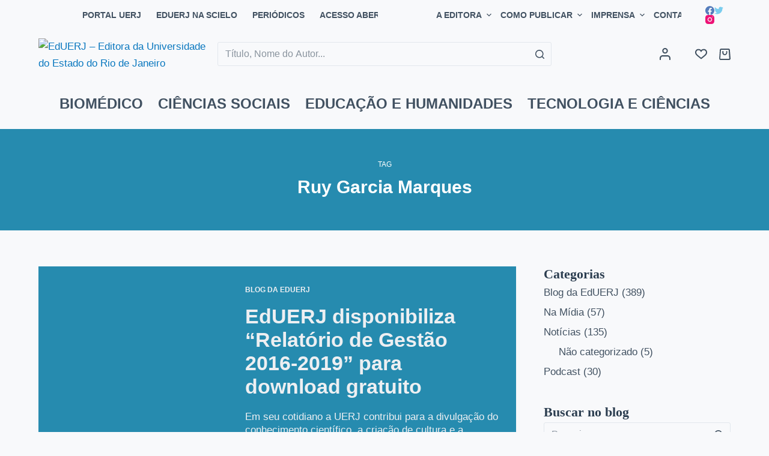

--- FILE ---
content_type: text/css
request_url: https://eduerj.com/wp-content/uploads/blocksy/css/global.css?ver=54191
body_size: 4287
content:
@font-face {font-family:'Lato';font-style:italic;font-weight:100;font-display:swap;src:url(/wp-content/uploads/blocksy/local-google-fonts/s/lato/v23/S6u-w4BMUTPHjxsIPx-mPCLC79U11vU.woff2) format('woff2');unicode-range:U+0100-024F, U+0259, U+1E00-1EFF, U+2020, U+20A0-20AB, U+20AD-20CF, U+2113, U+2C60-2C7F, U+A720-A7FF;}@font-face {font-family:'Lato';font-style:italic;font-weight:100;font-display:swap;src:url(/wp-content/uploads/blocksy/local-google-fonts/s/lato/v23/S6u-w4BMUTPHjxsIPx-oPCLC79U1.woff2) format('woff2');unicode-range:U+0000-00FF, U+0131, U+0152-0153, U+02BB-02BC, U+02C6, U+02DA, U+02DC, U+2000-206F, U+2074, U+20AC, U+2122, U+2191, U+2193, U+2212, U+2215, U+FEFF, U+FFFD;}@font-face {font-family:'Lato';font-style:italic;font-weight:300;font-display:swap;src:url(/wp-content/uploads/blocksy/local-google-fonts/s/lato/v23/S6u_w4BMUTPHjxsI9w2_FQftx9897sxZ.woff2) format('woff2');unicode-range:U+0100-024F, U+0259, U+1E00-1EFF, U+2020, U+20A0-20AB, U+20AD-20CF, U+2113, U+2C60-2C7F, U+A720-A7FF;}@font-face {font-family:'Lato';font-style:italic;font-weight:300;font-display:swap;src:url(/wp-content/uploads/blocksy/local-google-fonts/s/lato/v23/S6u_w4BMUTPHjxsI9w2_Gwftx9897g.woff2) format('woff2');unicode-range:U+0000-00FF, U+0131, U+0152-0153, U+02BB-02BC, U+02C6, U+02DA, U+02DC, U+2000-206F, U+2074, U+20AC, U+2122, U+2191, U+2193, U+2212, U+2215, U+FEFF, U+FFFD;}@font-face {font-family:'Lato';font-style:italic;font-weight:400;font-display:swap;src:url(/wp-content/uploads/blocksy/local-google-fonts/s/lato/v23/S6u8w4BMUTPHjxsAUi-qNiXg7eU0.woff2) format('woff2');unicode-range:U+0100-024F, U+0259, U+1E00-1EFF, U+2020, U+20A0-20AB, U+20AD-20CF, U+2113, U+2C60-2C7F, U+A720-A7FF;}@font-face {font-family:'Lato';font-style:italic;font-weight:400;font-display:swap;src:url(/wp-content/uploads/blocksy/local-google-fonts/s/lato/v23/S6u8w4BMUTPHjxsAXC-qNiXg7Q.woff2) format('woff2');unicode-range:U+0000-00FF, U+0131, U+0152-0153, U+02BB-02BC, U+02C6, U+02DA, U+02DC, U+2000-206F, U+2074, U+20AC, U+2122, U+2191, U+2193, U+2212, U+2215, U+FEFF, U+FFFD;}@font-face {font-family:'Lato';font-style:italic;font-weight:700;font-display:swap;src:url(/wp-content/uploads/blocksy/local-google-fonts/s/lato/v23/S6u_w4BMUTPHjxsI5wq_FQftx9897sxZ.woff2) format('woff2');unicode-range:U+0100-024F, U+0259, U+1E00-1EFF, U+2020, U+20A0-20AB, U+20AD-20CF, U+2113, U+2C60-2C7F, U+A720-A7FF;}@font-face {font-family:'Lato';font-style:italic;font-weight:700;font-display:swap;src:url(/wp-content/uploads/blocksy/local-google-fonts/s/lato/v23/S6u_w4BMUTPHjxsI5wq_Gwftx9897g.woff2) format('woff2');unicode-range:U+0000-00FF, U+0131, U+0152-0153, U+02BB-02BC, U+02C6, U+02DA, U+02DC, U+2000-206F, U+2074, U+20AC, U+2122, U+2191, U+2193, U+2212, U+2215, U+FEFF, U+FFFD;}@font-face {font-family:'Lato';font-style:italic;font-weight:900;font-display:swap;src:url(/wp-content/uploads/blocksy/local-google-fonts/s/lato/v23/S6u_w4BMUTPHjxsI3wi_FQftx9897sxZ.woff2) format('woff2');unicode-range:U+0100-024F, U+0259, U+1E00-1EFF, U+2020, U+20A0-20AB, U+20AD-20CF, U+2113, U+2C60-2C7F, U+A720-A7FF;}@font-face {font-family:'Lato';font-style:italic;font-weight:900;font-display:swap;src:url(/wp-content/uploads/blocksy/local-google-fonts/s/lato/v23/S6u_w4BMUTPHjxsI3wi_Gwftx9897g.woff2) format('woff2');unicode-range:U+0000-00FF, U+0131, U+0152-0153, U+02BB-02BC, U+02C6, U+02DA, U+02DC, U+2000-206F, U+2074, U+20AC, U+2122, U+2191, U+2193, U+2212, U+2215, U+FEFF, U+FFFD;}@font-face {font-family:'Lato';font-style:normal;font-weight:100;font-display:swap;src:url(/wp-content/uploads/blocksy/local-google-fonts/s/lato/v23/S6u8w4BMUTPHh30AUi-qNiXg7eU0.woff2) format('woff2');unicode-range:U+0100-024F, U+0259, U+1E00-1EFF, U+2020, U+20A0-20AB, U+20AD-20CF, U+2113, U+2C60-2C7F, U+A720-A7FF;}@font-face {font-family:'Lato';font-style:normal;font-weight:100;font-display:swap;src:url(/wp-content/uploads/blocksy/local-google-fonts/s/lato/v23/S6u8w4BMUTPHh30AXC-qNiXg7Q.woff2) format('woff2');unicode-range:U+0000-00FF, U+0131, U+0152-0153, U+02BB-02BC, U+02C6, U+02DA, U+02DC, U+2000-206F, U+2074, U+20AC, U+2122, U+2191, U+2193, U+2212, U+2215, U+FEFF, U+FFFD;}@font-face {font-family:'Lato';font-style:normal;font-weight:300;font-display:swap;src:url(/wp-content/uploads/blocksy/local-google-fonts/s/lato/v23/S6u9w4BMUTPHh7USSwaPGQ3q5d0N7w.woff2) format('woff2');unicode-range:U+0100-024F, U+0259, U+1E00-1EFF, U+2020, U+20A0-20AB, U+20AD-20CF, U+2113, U+2C60-2C7F, U+A720-A7FF;}@font-face {font-family:'Lato';font-style:normal;font-weight:300;font-display:swap;src:url(/wp-content/uploads/blocksy/local-google-fonts/s/lato/v23/S6u9w4BMUTPHh7USSwiPGQ3q5d0.woff2) format('woff2');unicode-range:U+0000-00FF, U+0131, U+0152-0153, U+02BB-02BC, U+02C6, U+02DA, U+02DC, U+2000-206F, U+2074, U+20AC, U+2122, U+2191, U+2193, U+2212, U+2215, U+FEFF, U+FFFD;}@font-face {font-family:'Lato';font-style:normal;font-weight:400;font-display:swap;src:url(/wp-content/uploads/blocksy/local-google-fonts/s/lato/v23/S6uyw4BMUTPHjxAwXiWtFCfQ7A.woff2) format('woff2');unicode-range:U+0100-024F, U+0259, U+1E00-1EFF, U+2020, U+20A0-20AB, U+20AD-20CF, U+2113, U+2C60-2C7F, U+A720-A7FF;}@font-face {font-family:'Lato';font-style:normal;font-weight:400;font-display:swap;src:url(/wp-content/uploads/blocksy/local-google-fonts/s/lato/v23/S6uyw4BMUTPHjx4wXiWtFCc.woff2) format('woff2');unicode-range:U+0000-00FF, U+0131, U+0152-0153, U+02BB-02BC, U+02C6, U+02DA, U+02DC, U+2000-206F, U+2074, U+20AC, U+2122, U+2191, U+2193, U+2212, U+2215, U+FEFF, U+FFFD;}@font-face {font-family:'Lato';font-style:normal;font-weight:700;font-display:swap;src:url(/wp-content/uploads/blocksy/local-google-fonts/s/lato/v23/S6u9w4BMUTPHh6UVSwaPGQ3q5d0N7w.woff2) format('woff2');unicode-range:U+0100-024F, U+0259, U+1E00-1EFF, U+2020, U+20A0-20AB, U+20AD-20CF, U+2113, U+2C60-2C7F, U+A720-A7FF;}@font-face {font-family:'Lato';font-style:normal;font-weight:700;font-display:swap;src:url(/wp-content/uploads/blocksy/local-google-fonts/s/lato/v23/S6u9w4BMUTPHh6UVSwiPGQ3q5d0.woff2) format('woff2');unicode-range:U+0000-00FF, U+0131, U+0152-0153, U+02BB-02BC, U+02C6, U+02DA, U+02DC, U+2000-206F, U+2074, U+20AC, U+2122, U+2191, U+2193, U+2212, U+2215, U+FEFF, U+FFFD;}@font-face {font-family:'Lato';font-style:normal;font-weight:900;font-display:swap;src:url(/wp-content/uploads/blocksy/local-google-fonts/s/lato/v23/S6u9w4BMUTPHh50XSwaPGQ3q5d0N7w.woff2) format('woff2');unicode-range:U+0100-024F, U+0259, U+1E00-1EFF, U+2020, U+20A0-20AB, U+20AD-20CF, U+2113, U+2C60-2C7F, U+A720-A7FF;}@font-face {font-family:'Lato';font-style:normal;font-weight:900;font-display:swap;src:url(/wp-content/uploads/blocksy/local-google-fonts/s/lato/v23/S6u9w4BMUTPHh50XSwiPGQ3q5d0.woff2) format('woff2');unicode-range:U+0000-00FF, U+0131, U+0152-0153, U+02BB-02BC, U+02C6, U+02DA, U+02DC, U+2000-206F, U+2074, U+20AC, U+2122, U+2191, U+2193, U+2212, U+2215, U+FEFF, U+FFFD;}@font-face {font-family:'Zilla Slab';font-style:italic;font-weight:300;font-display:swap;src:url(/wp-content/uploads/blocksy/local-google-fonts/s/zillaslab/v11/dFanZfeM_74wlPZtksIFaj8CVHaZV3B3X6_0f1Nk.woff2) format('woff2');unicode-range:U+0100-024F, U+0259, U+1E00-1EFF, U+2020, U+20A0-20AB, U+20AD-20CF, U+2113, U+2C60-2C7F, U+A720-A7FF;}@font-face {font-family:'Zilla Slab';font-style:italic;font-weight:300;font-display:swap;src:url(/wp-content/uploads/blocksy/local-google-fonts/s/zillaslab/v11/dFanZfeM_74wlPZtksIFaj8CVHaZWXB3X6_0fw.woff2) format('woff2');unicode-range:U+0000-00FF, U+0131, U+0152-0153, U+02BB-02BC, U+02C6, U+02DA, U+02DC, U+2000-206F, U+2074, U+20AC, U+2122, U+2191, U+2193, U+2212, U+2215, U+FEFF, U+FFFD;}@font-face {font-family:'Zilla Slab';font-style:italic;font-weight:400;font-display:swap;src:url(/wp-content/uploads/blocksy/local-google-fonts/s/zillaslab/v11/dFa4ZfeM_74wlPZtksIFaj8K8VSMdFJ6dZX9.woff2) format('woff2');unicode-range:U+0100-024F, U+0259, U+1E00-1EFF, U+2020, U+20A0-20AB, U+20AD-20CF, U+2113, U+2C60-2C7F, U+A720-A7FF;}@font-face {font-family:'Zilla Slab';font-style:italic;font-weight:400;font-display:swap;src:url(/wp-content/uploads/blocksy/local-google-fonts/s/zillaslab/v11/dFa4ZfeM_74wlPZtksIFaj8K_1SMdFJ6dQ.woff2) format('woff2');unicode-range:U+0000-00FF, U+0131, U+0152-0153, U+02BB-02BC, U+02C6, U+02DA, U+02DC, U+2000-206F, U+2074, U+20AC, U+2122, U+2191, U+2193, U+2212, U+2215, U+FEFF, U+FFFD;}@font-face {font-family:'Zilla Slab';font-style:italic;font-weight:500;font-display:swap;src:url(/wp-content/uploads/blocksy/local-google-fonts/s/zillaslab/v11/dFanZfeM_74wlPZtksIFaj8CDHeZV3B3X6_0f1Nk.woff2) format('woff2');unicode-range:U+0100-024F, U+0259, U+1E00-1EFF, U+2020, U+20A0-20AB, U+20AD-20CF, U+2113, U+2C60-2C7F, U+A720-A7FF;}@font-face {font-family:'Zilla Slab';font-style:italic;font-weight:500;font-display:swap;src:url(/wp-content/uploads/blocksy/local-google-fonts/s/zillaslab/v11/dFanZfeM_74wlPZtksIFaj8CDHeZWXB3X6_0fw.woff2) format('woff2');unicode-range:U+0000-00FF, U+0131, U+0152-0153, U+02BB-02BC, U+02C6, U+02DA, U+02DC, U+2000-206F, U+2074, U+20AC, U+2122, U+2191, U+2193, U+2212, U+2215, U+FEFF, U+FFFD;}@font-face {font-family:'Zilla Slab';font-style:italic;font-weight:600;font-display:swap;src:url(/wp-content/uploads/blocksy/local-google-fonts/s/zillaslab/v11/dFanZfeM_74wlPZtksIFaj8CIHCZV3B3X6_0f1Nk.woff2) format('woff2');unicode-range:U+0100-024F, U+0259, U+1E00-1EFF, U+2020, U+20A0-20AB, U+20AD-20CF, U+2113, U+2C60-2C7F, U+A720-A7FF;}@font-face {font-family:'Zilla Slab';font-style:italic;font-weight:600;font-display:swap;src:url(/wp-content/uploads/blocksy/local-google-fonts/s/zillaslab/v11/dFanZfeM_74wlPZtksIFaj8CIHCZWXB3X6_0fw.woff2) format('woff2');unicode-range:U+0000-00FF, U+0131, U+0152-0153, U+02BB-02BC, U+02C6, U+02DA, U+02DC, U+2000-206F, U+2074, U+20AC, U+2122, U+2191, U+2193, U+2212, U+2215, U+FEFF, U+FFFD;}@font-face {font-family:'Zilla Slab';font-style:italic;font-weight:700;font-display:swap;src:url(/wp-content/uploads/blocksy/local-google-fonts/s/zillaslab/v11/dFanZfeM_74wlPZtksIFaj8CRHGZV3B3X6_0f1Nk.woff2) format('woff2');unicode-range:U+0100-024F, U+0259, U+1E00-1EFF, U+2020, U+20A0-20AB, U+20AD-20CF, U+2113, U+2C60-2C7F, U+A720-A7FF;}@font-face {font-family:'Zilla Slab';font-style:italic;font-weight:700;font-display:swap;src:url(/wp-content/uploads/blocksy/local-google-fonts/s/zillaslab/v11/dFanZfeM_74wlPZtksIFaj8CRHGZWXB3X6_0fw.woff2) format('woff2');unicode-range:U+0000-00FF, U+0131, U+0152-0153, U+02BB-02BC, U+02C6, U+02DA, U+02DC, U+2000-206F, U+2074, U+20AC, U+2122, U+2191, U+2193, U+2212, U+2215, U+FEFF, U+FFFD;}@font-face {font-family:'Zilla Slab';font-style:normal;font-weight:300;font-display:swap;src:url(/wp-content/uploads/blocksy/local-google-fonts/s/zillaslab/v11/dFa5ZfeM_74wlPZtksIFYpEY6H2pW3pwfa3Efg.woff2) format('woff2');unicode-range:U+0100-024F, U+0259, U+1E00-1EFF, U+2020, U+20A0-20AB, U+20AD-20CF, U+2113, U+2C60-2C7F, U+A720-A7FF;}@font-face {font-family:'Zilla Slab';font-style:normal;font-weight:300;font-display:swap;src:url(/wp-content/uploads/blocksy/local-google-fonts/s/zillaslab/v11/dFa5ZfeM_74wlPZtksIFYpEY6HOpW3pwfa0.woff2) format('woff2');unicode-range:U+0000-00FF, U+0131, U+0152-0153, U+02BB-02BC, U+02C6, U+02DA, U+02DC, U+2000-206F, U+2074, U+20AC, U+2122, U+2191, U+2193, U+2212, U+2215, U+FEFF, U+FFFD;}@font-face {font-family:'Zilla Slab';font-style:normal;font-weight:400;font-display:swap;src:url(/wp-content/uploads/blocksy/local-google-fonts/s/zillaslab/v11/dFa6ZfeM_74wlPZtksIFajQ6_V6LVlBKdA.woff2) format('woff2');unicode-range:U+0100-024F, U+0259, U+1E00-1EFF, U+2020, U+20A0-20AB, U+20AD-20CF, U+2113, U+2C60-2C7F, U+A720-A7FF;}@font-face {font-family:'Zilla Slab';font-style:normal;font-weight:400;font-display:swap;src:url(/wp-content/uploads/blocksy/local-google-fonts/s/zillaslab/v11/dFa6ZfeM_74wlPZtksIFajo6_V6LVlA.woff2) format('woff2');unicode-range:U+0000-00FF, U+0131, U+0152-0153, U+02BB-02BC, U+02C6, U+02DA, U+02DC, U+2000-206F, U+2074, U+20AC, U+2122, U+2191, U+2193, U+2212, U+2215, U+FEFF, U+FFFD;}@font-face {font-family:'Zilla Slab';font-style:normal;font-weight:500;font-display:swap;src:url(/wp-content/uploads/blocksy/local-google-fonts/s/zillaslab/v11/dFa5ZfeM_74wlPZtksIFYskZ6H2pW3pwfa3Efg.woff2) format('woff2');unicode-range:U+0100-024F, U+0259, U+1E00-1EFF, U+2020, U+20A0-20AB, U+20AD-20CF, U+2113, U+2C60-2C7F, U+A720-A7FF;}@font-face {font-family:'Zilla Slab';font-style:normal;font-weight:500;font-display:swap;src:url(/wp-content/uploads/blocksy/local-google-fonts/s/zillaslab/v11/dFa5ZfeM_74wlPZtksIFYskZ6HOpW3pwfa0.woff2) format('woff2');unicode-range:U+0000-00FF, U+0131, U+0152-0153, U+02BB-02BC, U+02C6, U+02DA, U+02DC, U+2000-206F, U+2074, U+20AC, U+2122, U+2191, U+2193, U+2212, U+2215, U+FEFF, U+FFFD;}@font-face {font-family:'Zilla Slab';font-style:normal;font-weight:600;font-display:swap;src:url(/wp-content/uploads/blocksy/local-google-fonts/s/zillaslab/v11/dFa5ZfeM_74wlPZtksIFYuUe6H2pW3pwfa3Efg.woff2) format('woff2');unicode-range:U+0100-024F, U+0259, U+1E00-1EFF, U+2020, U+20A0-20AB, U+20AD-20CF, U+2113, U+2C60-2C7F, U+A720-A7FF;}@font-face {font-family:'Zilla Slab';font-style:normal;font-weight:600;font-display:swap;src:url(/wp-content/uploads/blocksy/local-google-fonts/s/zillaslab/v11/dFa5ZfeM_74wlPZtksIFYuUe6HOpW3pwfa0.woff2) format('woff2');unicode-range:U+0000-00FF, U+0131, U+0152-0153, U+02BB-02BC, U+02C6, U+02DA, U+02DC, U+2000-206F, U+2074, U+20AC, U+2122, U+2191, U+2193, U+2212, U+2215, U+FEFF, U+FFFD;}@font-face {font-family:'Zilla Slab';font-style:normal;font-weight:700;font-display:swap;src:url(/wp-content/uploads/blocksy/local-google-fonts/s/zillaslab/v11/dFa5ZfeM_74wlPZtksIFYoEf6H2pW3pwfa3Efg.woff2) format('woff2');unicode-range:U+0100-024F, U+0259, U+1E00-1EFF, U+2020, U+20A0-20AB, U+20AD-20CF, U+2113, U+2C60-2C7F, U+A720-A7FF;}@font-face {font-family:'Zilla Slab';font-style:normal;font-weight:700;font-display:swap;src:url(/wp-content/uploads/blocksy/local-google-fonts/s/zillaslab/v11/dFa5ZfeM_74wlPZtksIFYoEf6HOpW3pwfa0.woff2) format('woff2');unicode-range:U+0000-00FF, U+0131, U+0152-0153, U+02BB-02BC, U+02C6, U+02DA, U+02DC, U+2000-206F, U+2074, U+20AC, U+2122, U+2191, U+2193, U+2212, U+2215, U+FEFF, U+FFFD;} [data-header*="type-1"] .ct-header [data-row*="bottom"] {--height:85px;background-color:var(--paletteColor7);background-image:none;--borderTop:none;--borderBottom:none;--box-shadow:none;} [data-header*="type-1"] .ct-header [data-row*="bottom"] > div {--borderTop:none;--borderBottom:none;} [data-header*="type-1"] [data-id="cart"] {--icon-size:19px;--icon-color:var(--color);} [data-header*="type-1"] [data-id="cart"] .ct-label {--fontWeight:600;--textTransform:uppercase;--fontSize:12px;} [data-header*="type-1"] [data-id="cart"] .ct-cart-content {--dropdownTopOffset:15px;--color:var(--paletteColor5);--linkInitialColor:var(--paletteColor5);--linkHoverColor:var(--paletteColor8);--backgroundColor:var(--paletteColor1);} [data-header*="type-1"] [data-id="cart"] .ct-cart-content .total {--color:#ffffff;}#woo-cart-panel {--side-panel-width:500px;--box-shadow:0px 0px 70px rgba(0, 0, 0, 0.35);background-color:rgba(18, 21, 25, 0.6);}#woo-cart-panel .cart_list {--linkInitialColor:var(--headings-color);}#woo-cart-panel .ct-panel-inner {background-color:#ffffff;}#woo-cart-panel .ct-toggle-close {--icon-color:rgba(0, 0, 0, 0.5);}#woo-cart-panel .ct-toggle-close:hover {--icon-color:rgba(0, 0, 0, 0.8);} [data-header*="type-1"] .ct-header [data-id="logo"] .site-logo-container {--logo-max-height:53px;} [data-header*="type-1"] .ct-header [data-id="logo"] .site-title {--fontWeight:700;--fontSize:25px;--linkInitialColor:var(--paletteColor4);} [data-header*="type-1"] .ct-header [data-id="menu"] {--menu-items-spacing:15px;--margin:0 30px !important;} [data-header*="type-1"] .ct-header [data-id="menu"] > ul > li > a {--fontWeight:700;--textTransform:none;--fontSize:0.85em;--lineHeight:1.3;--linkInitialColor:var(--color);} [data-header*="type-1"] .ct-header [data-id="menu"][data-menu*="type-3"] > ul > li > a {--linkHoverColor:#ffffff;--linkActiveColor:#ffffff;} [data-header*="type-1"] .ct-header [data-id="menu"] .sub-menu {--linkInitialColor:var(--paletteColor7);--linkHoverColor:var(--paletteColor7);--linkActiveColor:var(--paletteColor8);--dropdown-background-color:var(--paletteColor2);--dropdown-background-hover-color:#34414c;--dropdown-items-spacing:8px;--fontFamily:'Zilla Slab', Arial, Sans-Serif;--fontWeight:600;--fontSize:15px;--dropdown-divider:none;--box-shadow:0px 10px 20px rgba(41, 51, 61, 0.1);--border-radius:2px;} [data-header*="type-1"] .ct-header [data-id="menu-secondary"] > ul > li > a {--fontWeight:700;--textTransform:none;--fontSize:0.85em;--lineHeight:1.3;--linkInitialColor:var(--color);} [data-header*="type-1"] .ct-header [data-id="menu-secondary"][data-menu*="type-3"] > ul > li > a {--linkHoverColor:#ffffff;--linkActiveColor:#ffffff;} [data-header*="type-1"] .ct-header [data-id="menu-secondary"] {--margin:0 60px !important;} [data-header*="type-1"] .ct-header [data-id="menu-secondary"] .sub-menu {--linkInitialColor:#ffffff;--dropdown-background-color:#29333C;--dropdown-background-hover-color:#34414c;--fontWeight:500;--fontSize:12px;--dropdown-divider:1px dashed rgba(255, 255, 255, 0.1);--box-shadow:0px 10px 20px rgba(41, 51, 61, 0.1);--border-radius:0px 0px 2px 2px;} [data-header*="type-1"] .ct-header [data-row*="middle"] {--height:80px;background-color:var(--paletteColor7);background-image:none;--borderTop:none;--borderBottom:none;--box-shadow:none;} [data-header*="type-1"] .ct-header [data-row*="middle"] > div {--borderTop:none;--borderBottom:none;} [data-header*="type-1"] #offcanvas .ct-panel-inner {background-color:rgba(18, 21, 25, 0.98);} [data-header*="type-1"] #offcanvas {--side-panel-width:500px;} [data-header*="type-1"] [data-behaviour*="side"] {--box-shadow:0px 0px 70px rgba(0, 0, 0, 0.35);} [data-header*="type-1"] [data-id="search"] .ct-label {--fontWeight:600;--textTransform:uppercase;--fontSize:12px;} [data-header*="type-1"] #search-modal .ct-search-results a {--fontWeight:500;--fontSize:14px;--lineHeight:1.4;} [data-header*="type-1"] #search-modal {--linkInitialColor:#ffffff;--form-text-initial-color:#ffffff;--form-text-focus-color:#ffffff;background-color:rgba(18, 21, 25, 0.98);} [data-header*="type-1"] [data-id="socials"].ct-header-socials {--icon-size:15px;--spacing:10px;} [data-header*="type-1"] [data-id="socials"].ct-header-socials .ct-label {--fontWeight:600;--textTransform:uppercase;--fontSize:12px;--visibility:none;} [data-header*="type-1"] [data-id="socials"].ct-header-socials [data-color="custom"] {--background-color:rgba(218, 222, 228, 0.3);--background-hover-color:var(--paletteColor1);} [data-header*="type-1"] .ct-header [data-row*="top"] {--height:50px;background-color:var(--paletteColor7);background-image:none;--borderTop:none;--borderBottom:none;--box-shadow:none;} [data-header*="type-1"] .ct-header [data-row*="top"] > div {--borderTop:none;--borderBottom:none;} [data-header*="type-1"] [data-id="trigger"] {--icon-size:18px;} [data-header*="type-1"] [data-id="trigger"] .ct-label {--fontWeight:600;--textTransform:uppercase;--fontSize:12px;} [data-header*="type-1"] .ct-header [data-id="menu-tertiary"] > ul > li > a {--fontFamily:'Zilla Slab', Arial, Sans-Serif;--fontWeight:700;--textTransform:none;--fontSize:1.4em;--lineHeight:1.115;--linkInitialColor:var(--color);} [data-header*="type-1"] .ct-header [data-id="menu-tertiary"][data-menu*="type-3"] > ul > li > a {--linkHoverColor:#ffffff;--linkActiveColor:#ffffff;} [data-header*="type-1"] .ct-header [data-id="menu-tertiary"] .sub-menu {--linkInitialColor:var(--paletteColor6);--linkHoverColor:var(--paletteColor6);--linkActiveColor:var(--paletteColor8);--dropdown-background-color:var(--paletteColor2);--dropdown-background-hover-color:#34414c;--dropdown-top-offset:-16px;--dropdown-horizontal-offset:1px;--dropdown-width:200px;--dropdown-items-spacing:10px;--fontFamily:'Zilla Slab', Arial, Sans-Serif;--fontWeight:600;--fontSize:1em;--lineHeight:1.2;--dropdown-divider:1px dashed rgba(255, 255, 255, 0.1);--box-shadow:0px 10px 13px rgba(41, 51, 61, 0.1);--border-radius:2px;} [data-header*="type-1"] .ct-header [data-id="search-input"] .ct-search-results {--fontWeight:500;--fontSize:14px;--lineHeight:1.4;--linkInitialColor:var(--color);--search-dropdown-background:#ffffff;--items-divider:1px dashed rgba(0, 0, 0, 0.05);--search-dropdown-box-shadow:0px 50px 70px rgba(210, 213, 218, 0.4);} [data-header*="type-1"] [data-id="wish-list"] {--icon-size:20px;} [data-header*="type-1"] .ct-header-wishlist .ct-label {--fontWeight:600;--textTransform:uppercase;--fontSize:12px;} [data-header*="type-1"] [data-id="account"][data-state="out"] {--icon-size:20px;} [data-header*="type-1"] #account-modal .ct-account-form {background-color:#ffffff;--box-shadow:0px 0px 70px rgba(0, 0, 0, 0.35);} [data-header*="type-1"] #account-modal {background-color:rgba(18, 21, 25, 0.6);} [data-header*="type-1"] [data-id="account"] {--margin:30px !important;} [data-header*="type-1"] [data-id="account"] .ct-label {--fontWeight:600;--textTransform:uppercase;--fontSize:12px;} [data-header*="type-1"] {--header-height:215px;} [data-footer*="type-1"] .ct-footer [data-row*="bottom"] > div {--container-spacing:20px;--widgets-gap:20px;--border:none;--border-top:1px solid var(--paletteColor8);--border-bottom:none;--grid-template-columns:repeat(2, 1fr);} [data-footer*="type-1"] .ct-footer [data-row*="bottom"] .widget-title {--fontSize:16px;} [data-footer*="type-1"] .ct-footer [data-row*="bottom"] {--border-top:none;--border-bottom:none;background-color:var(--paletteColor1);} [data-footer*="type-1"] [data-id="copyright"] {--fontWeight:400;--fontSize:15px;--lineHeight:1.3;--color:var(--paletteColor7);--linkInitialColor:var(--paletteColor7);--linkHoverColor:var(--paletteColor8);} [data-footer*="type-1"] [data-column="copyright"] {--horizontal-alignment:right;--vertical-alignment:center;} [data-footer*="type-1"] [data-id="socials"].ct-footer-socials .ct-label {--fontWeight:600;--textTransform:uppercase;--fontSize:12px;--visibility:none;} [data-footer*="type-1"] [data-id="socials"].ct-footer-socials [data-color="custom"] {--icon-color:var(--paletteColor7);--icon-hover-color:var(--paletteColor8);--background-color:rgba(218, 222, 228, 0.3);--background-hover-color:var(--paletteColor1);} [data-footer*="type-1"] .ct-footer [data-row*="top"] > div {--container-spacing:40px;--columns-gap:20px;--widgets-gap:20px;--border:none;--border-top:none;--border-bottom:none;--grid-template-columns:repeat(3, 1fr);} [data-footer*="type-1"] .ct-footer [data-row*="top"] .widget-title {--fontFamily:'Zilla Slab', Arial, Sans-Serif;--fontWeight:600;--fontSize:16px;--heading-color:var(--paletteColor8);} [data-footer*="type-1"] .ct-footer [data-row*="top"] .ct-widget {--color:var(--paletteColor7);--linkInitialColor:var(--paletteColor7);--linkHoverColor:var(--paletteColor8);} [data-footer*="type-1"] .ct-footer [data-row*="top"] {--border-top:none;--border-bottom:none;background-color:var(--paletteColor1);} [data-footer*="type-1"] .ct-footer [data-column="widget-area-2"] .ct-widget {--color:var(--paletteColor7);--linkInitialColor:var(--paletteColor7);--linkHoverColor:var(--paletteColor8);} [data-footer*="type-1"][data-footer*="reveal"] .site-main {--footer-box-shadow:0px 30px 50px rgba(0, 0, 0, 0.1);} [data-footer*="type-1"] footer.ct-footer {background-color:var(--paletteColor6);}:root {--fontFamily:Lato, Arial, Sans-Serif;--fontWeight:400;--textTransform:none;--textDecoration:none;--fontSize:17px;--lineHeight:1.65;--letterSpacing:0em;--buttonFontFamily:'Zilla Slab', Arial, Sans-Serif;--buttonFontWeight:600;--buttonFontSize:15px;--has-classic-forms:var(--true);--has-modern-forms:var(--false);--form-field-border-initial-color:var(--border-color);--form-field-border-focus-color:var(--paletteColor1);--form-selection-control-initial-color:var(--border-color);--form-selection-control-accent-color:var(--paletteColor1);--paletteColor1:#0a78bf;--paletteColor2:#268baf;--paletteColor3:#415161;--paletteColor4:#2c3e50;--paletteColor5:#E2E7ED;--paletteColor6:#edeff2;--paletteColor7:#f8f9fb;--paletteColor8:#ffffff;--color:#415161;--linkInitialColor:var(--paletteColor1);--linkHoverColor:var(--paletteColor2);--selectionTextColor:#ffffff;--selectionBackgroundColor:var(--paletteColor1);--border-color:var(--paletteColor5);--headings-color:var(--paletteColor4);--content-spacing:1.5em;--buttonMinHeight:40px;--buttonShadow:none;--buttonTransform:none;--buttonTextInitialColor:#ffffff;--buttonTextHoverColor:#ffffff;--buttonInitialColor:var(--paletteColor1);--buttonHoverColor:var(--paletteColor2);--button-border:none;--buttonBorderRadius:3px;--button-padding:5px 20px;--normal-container-max-width:1600px;--content-vertical-spacing:60px;--narrow-container-max-width:750px;--wide-offset:130px;}h1 {--fontFamily:'Zilla Slab', Arial, Sans-Serif;--fontWeight:700;--fontSize:40px;--lineHeight:1.5;}h2 {--fontFamily:'Zilla Slab', Arial, Sans-Serif;--fontWeight:700;--fontSize:38px;--lineHeight:1.2;}h3 {--fontFamily:'Zilla Slab', Arial, Sans-Serif;--fontWeight:600;--fontSize:26px;--lineHeight:1.3;}h4 {--fontFamily:'Zilla Slab', Arial, Sans-Serif;--fontWeight:600;--fontSize:25px;--lineHeight:1.15;}h5 {--fontFamily:'Zilla Slab', Arial, Sans-Serif;--fontWeight:600;--fontSize:20px;--lineHeight:1.5;}h6 {--fontFamily:'Zilla Slab', Arial, Sans-Serif;--fontWeight:600;--fontSize:16px;--lineHeight:1.5;}.wp-block-quote.is-style-large p, .wp-block-pullquote p, .ct-quote-widget blockquote {--fontFamily:Lato, Arial, Sans-Serif;--fontWeight:700;--fontSize:25px;}code, kbd, samp, pre {--fontFamily:monospace;--fontWeight:400;--fontSize:16px;}.ct-sidebar .widget-title {--fontSize:18px;}.ct-breadcrumbs {--fontWeight:600;--textTransform:uppercase;--fontSize:12px;}body {background-color:var(--paletteColor7);} [data-prefix="single_blog_post"] .entry-header .page-title {--fontSize:3em;--heading-color:var(--paletteColor8);} [data-prefix="single_blog_post"] .entry-header .entry-meta {--fontWeight:600;--textTransform:capitalize;--fontSize:17px;--lineHeight:1.3;--color:var(--paletteColor5);--linkHoverColor:var(--paletteColor8);} [data-prefix="single_blog_post"] .hero-section[data-type="type-2"] {--min-height:250px;background-color:var(--paletteColor2);background-image:none;--container-padding:50px 0;} [data-prefix="blog"] .entry-header .page-title {--fontSize:6em;--heading-color:var(--paletteColor8);} [data-prefix="blog"] .entry-header .entry-meta {--fontWeight:600;--textTransform:uppercase;--fontSize:12px;--lineHeight:1.3;} [data-prefix="blog"] .hero-section[data-type="type-2"] {--min-height:260px;background-color:var(--paletteColor2);background-image:none;--container-padding:50px 0;} [data-prefix="categories"] .entry-header .page-title {--fontSize:30px;--heading-color:var(--paletteColor8);} [data-prefix="categories"] .entry-header .entry-meta {--fontWeight:600;--textTransform:uppercase;--fontSize:12px;--lineHeight:1.3;} [data-prefix="categories"] .hero-section[data-type="type-2"] {--min-height:150px;background-color:var(--paletteColor2);background-image:none;--container-padding:50px 0;} [data-prefix="search"] .entry-header .page-title {--fontSize:30px;} [data-prefix="search"] .entry-header .entry-meta {--fontWeight:600;--textTransform:uppercase;--fontSize:12px;--lineHeight:1.3;} [data-prefix="author"] .entry-header .page-title {--fontSize:30px;} [data-prefix="author"] .entry-header .entry-meta {--fontWeight:600;--textTransform:uppercase;--fontSize:12px;--lineHeight:1.3;} [data-prefix="author"] .hero-section[data-type="type-2"] {background-color:var(--paletteColor6);background-image:none;--container-padding:50px 0;} [data-prefix="single_page"] .entry-header .page-title {--fontSize:2em;--heading-color:var(--paletteColor8);} [data-prefix="single_page"] .entry-header .entry-meta {--fontWeight:600;--textTransform:uppercase;--fontSize:12px;--lineHeight:1.3;} [data-prefix="single_page"] .hero-section[data-type="type-2"] {--min-height:150px;background-color:var(--paletteColor2);background-image:none;--container-padding:50px 0;} [data-prefix="woo_categories"] .entry-header .page-title {--fontSize:3em;--heading-color:var(--paletteColor8);} [data-prefix="woo_categories"] .entry-header .entry-meta {--fontWeight:600;--textTransform:uppercase;--fontSize:12px;--lineHeight:1.3;} [data-prefix="woo_categories"] .entry-header .page-description {--color:var(--paletteColor8);} [data-prefix="woo_categories"] .entry-header .ct-breadcrumbs {--color:var(--paletteColor6);--linkInitialColor:var(--paletteColor8);--linkHoverColor:var(--paletteColor8);} [data-prefix="woo_categories"] .hero-section[data-type="type-2"] {--alignment:center;--min-height:250px;background-color:var(--paletteColor1);background-image:none;--container-padding:50px 0;} [data-prefix="periodico_single"] .entry-header .page-title {--fontSize:30px;} [data-prefix="periodico_single"] .entry-header .entry-meta {--fontWeight:600;--textTransform:uppercase;--fontSize:12px;--lineHeight:1.3;} [data-prefix="periodico_archive"] .entry-header .page-title {--fontSize:30px;} [data-prefix="periodico_archive"] .entry-header .entry-meta {--fontWeight:600;--textTransform:uppercase;--fontSize:12px;--lineHeight:1.3;} [data-prefix="blog"] .entries {--grid-template-columns:repeat(4, minmax(0, 1fr));} [data-prefix="blog"] .entry-card .entry-title {--fontSize:2em;--lineHeight:1.15;--heading-color:var(--paletteColor6);--linkHoverColor:var(--paletteColor8);} [data-prefix="blog"] .entry-excerpt {--lineHeight:1.3;--color:var(--paletteColor6);} [data-prefix="blog"] .entry-card .entry-meta {--fontWeight:600;--textTransform:uppercase;--fontSize:12px;--color:var(--paletteColor6);--linkHoverColor:var(--paletteColor8);} [data-prefix="blog"] .entry-card {--card-inner-spacing:30px;background-color:var(--paletteColor2);--box-shadow:0px 12px 18px -6px rgba(34, 56, 101, 0.04);} [data-prefix="categories"] .entry-card .entry-title {--fontSize:2em;--lineHeight:1.15;--heading-color:var(--paletteColor6);--linkHoverColor:var(--paletteColor8);} [data-prefix="categories"] .entry-excerpt {--lineHeight:1.3;--color:var(--paletteColor6);} [data-prefix="categories"] .entry-card .entry-meta {--fontWeight:600;--textTransform:uppercase;--fontSize:12px;--color:var(--paletteColor6);--linkHoverColor:var(--paletteColor8);} [data-prefix="categories"] .entry-card {background-color:var(--paletteColor2);--box-shadow:0px 12px 18px -6px rgba(34, 56, 101, 0.04);} [data-prefix="author"] .entries {--grid-template-columns:repeat(3, minmax(0, 1fr));} [data-prefix="author"] .entry-card .entry-title {--fontSize:20px;--lineHeight:1.3;} [data-prefix="author"] .entry-card .entry-meta {--fontWeight:600;--textTransform:uppercase;--fontSize:12px;} [data-prefix="author"] .entry-card {background-color:var(--paletteColor8);--box-shadow:0px 12px 18px -6px rgba(34, 56, 101, 0.04);} [data-prefix="search"] .entries {--grid-template-columns:repeat(4, minmax(0, 1fr));} [data-prefix="search"] .entry-card .entry-title {--fontSize:20px;--lineHeight:1.3;} [data-prefix="search"] .entry-card .entry-meta {--fontWeight:600;--textTransform:uppercase;--fontSize:12px;} [data-prefix="search"] .entry-card {background-color:var(--paletteColor8);--box-shadow:0px 12px 18px -6px rgba(34, 56, 101, 0.04);} [data-prefix="periodico_archive"] .entries {--grid-template-columns:repeat(3, minmax(0, 1fr));} [data-prefix="periodico_archive"] .entry-card .entry-title {--fontSize:20px;--lineHeight:1.3;} [data-prefix="periodico_archive"] .entry-card .entry-meta {--fontWeight:600;--textTransform:uppercase;--fontSize:12px;} [data-prefix="periodico_archive"] .entry-card {background-color:var(--paletteColor8);--box-shadow:0px 12px 18px -6px rgba(34, 56, 101, 0.04);} [data-products="type-1"] .product {--horizontal-alignment:flex-start;--text-horizontal-alignment:left;} [data-products] .woocommerce-loop-product__title, [data-products] .woocommerce-loop-category__title {--fontWeight:600;--fontSize:1.4em;--lineHeight:1;}.quantity[data-type="type-2"] {--quantity-arrows-initial-color:var(--color);}.out-of-stock-badge {--badge-text-color:#ffffff;--badge-background-color:#24292E;} [data-products] .entry-meta a {--linkInitialColor:var(--color);} [data-products="type-2"] {--box-shadow:0px 12px 18px -6px rgba(34, 56, 101, 0.03);} [data-products] .product {--borderRadius:3px;}.product-entry-wrapper {--product-gallery-width:30%;}.entry-summary .entry-title {--textTransform:none;--fontSize:2.4em;--lineHeight:1.2;}.product-entry-wrapper .price {--fontFamily:Lato, Arial, Sans-Serif;--fontWeight:400;--fontSize:2em;--color:var(--paletteColor4);}.demo_store {--color:#ffffff;--backgroundColor:var(--paletteColor1);}.woocommerce-message {--color:var(--paletteColor1);--background-color:#F0F1F3;}.woocommerce-info, .woocommerce-thankyou-order-received {--background-color:#F0F1F3;}.woocommerce-error {--color:#ffffff;--linkHoverColor:#ffffff;--background-color:rgba(218, 0, 28, 0.7);--buttonTextInitialColor:#ffffff;--buttonTextHoverColor:#ffffff;--buttonInitialColor:#b92c3e;--buttonHoverColor:#9c2131;}.entry-summary .quantity[data-type="type-2"] {--quantity-arrows-initial-color:var(--color);}.woocommerce-tabs .tabs {--fontWeight:600;--textTransform:uppercase;--fontSize:12px;--linkInitialColor:var(--color);}.woocommerce-tabs[data-type] .tabs {--tab-background:var(--paletteColor1);}form textarea {--form-field-height:170px;}.ct-sidebar {--linkInitialColor:var(--color);}.ct-back-to-top .ct-icon {--icon-size:24px;}.ct-back-to-top {--icon-color:var(--paletteColor6);--icon-hover-color:#ffffff;--top-button-background-color:var(--paletteColor1);--top-button-background-hover-color:var(--paletteColor1);} [data-prefix="single_blog_post"] .ct-share-box[data-type="type-1"] {--border:1px solid var(--border-color);} [data-prefix="single_blog_post"] .post-navigation {--linkInitialColor:var(--color);} [data-prefix="single_blog_post"] .ct-related-posts-container {background-color:var(--paletteColor6);} [data-prefix="single_blog_post"] .ct-related-posts {--grid-template-columns:repeat(4, 1fr);} [data-prefix="periodico_single"] [class*="ct-container"] > article[class*="post"] {--has-boxed:var(--false);--has-wide:var(--true);} [data-prefix="single_blog_post"] [class*="ct-container"] > article[class*="post"] {--has-boxed:var(--false);--has-wide:var(--true);} [data-prefix="single_page"] [class*="ct-container"] > article[class*="post"] {--has-boxed:var(--false);--has-wide:var(--true);} [data-prefix="product"] [class*="ct-container"] > article[class*="post"] {--has-boxed:var(--false);--has-wide:var(--true);}nav > ul > .menu-item-39298[class*="ct-mega-menu"] .ct-column-heading {--fontWeight:700;--fontSize:15px;}nav > ul > .menu-item-39291[class*="ct-mega-menu"] .ct-column-heading {--fontWeight:700;--fontSize:15px;}nav > ul > .menu-item-39286[class*="ct-mega-menu"] .ct-column-heading {--fontWeight:700;--fontSize:15px;}nav > ul > .menu-item-39285[class*="ct-mega-menu"] .ct-column-heading {--fontWeight:700;--fontSize:15px;}nav > ul > .menu-item-39284[class*="ct-mega-menu"] .ct-column-heading {--fontWeight:700;--fontSize:15px;}nav > ul > .menu-item-39283[class*="ct-mega-menu"] .ct-column-heading {--fontWeight:700;--fontSize:15px;}nav > ul > .menu-item-34453[class*="ct-mega-menu"] .ct-column-heading {--fontWeight:700;--fontSize:15px;}nav > ul > .menu-item-34452[class*="ct-mega-menu"] .ct-column-heading {--fontWeight:700;--fontSize:15px;}nav > ul > .menu-item-29178[class*="ct-mega-menu"] .ct-column-heading {--fontWeight:700;--fontSize:15px;}nav > ul > .menu-item-29177[class*="ct-mega-menu"] .ct-column-heading {--fontWeight:700;--fontSize:15px;}nav > ul > .menu-item-29176[class*="ct-mega-menu"] .ct-column-heading {--fontWeight:700;--fontSize:15px;}nav > ul > .menu-item-29171[class*="ct-mega-menu"] .ct-column-heading {--fontWeight:700;--fontSize:15px;}nav > ul > .menu-item-34459[class*="ct-mega-menu"] .ct-column-heading {--fontWeight:700;--fontSize:15px;}nav > ul > .menu-item-34458[class*="ct-mega-menu"] .ct-column-heading {--fontWeight:700;--fontSize:15px;}nav > ul > .menu-item-29743[class*="ct-mega-menu"] .ct-column-heading {--fontWeight:700;--fontSize:15px;}nav > ul > .menu-item-29108[class*="ct-mega-menu"] .ct-column-heading {--fontWeight:700;--fontSize:15px;}nav > ul > .menu-item-29107[class*="ct-mega-menu"] .ct-column-heading {--fontWeight:700;--fontSize:15px;}nav > ul > .menu-item-28813[class*="ct-mega-menu"] .ct-column-heading {--fontWeight:700;--fontSize:15px;}nav > ul > .menu-item-25376[class*="ct-mega-menu"] .ct-column-heading {--fontWeight:700;--fontSize:15px;}nav > ul > .menu-item-25375[class*="ct-mega-menu"] .ct-column-heading {--fontWeight:700;--fontSize:15px;}nav > ul > .menu-item-25374[class*="ct-mega-menu"] .ct-column-heading {--fontWeight:700;--fontSize:15px;}nav > ul > .menu-item-25372[class*="ct-mega-menu"] .ct-column-heading {--fontWeight:700;--fontSize:15px;}nav > ul > .menu-item-25368[class*="ct-mega-menu"] .ct-column-heading {--fontWeight:700;--fontSize:15px;}nav > ul > .menu-item-25373[class*="ct-mega-menu"] .ct-column-heading {--fontWeight:700;--fontSize:15px;}nav > ul > .menu-item-25370[class*="ct-mega-menu"] .ct-column-heading {--fontWeight:700;--fontSize:15px;}nav > ul > .menu-item-25367[class*="ct-mega-menu"] .ct-column-heading {--fontWeight:700;--fontSize:15px;}nav > ul > .menu-item-25366[class*="ct-mega-menu"] .ct-column-heading {--fontWeight:700;--fontSize:15px;}nav > ul > .menu-item-25328[class*="ct-mega-menu"] .ct-column-heading {--fontWeight:700;--fontSize:15px;}nav > ul > .menu-item-25327[class*="ct-mega-menu"] .ct-column-heading {--fontWeight:700;--fontSize:15px;}nav > ul > .menu-item-15450[class*="ct-mega-menu"] .ct-column-heading {--fontWeight:700;--fontSize:15px;}nav > ul > .menu-item-15449[class*="ct-mega-menu"] .ct-column-heading {--fontWeight:700;--fontSize:15px;}nav > ul > .menu-item-15448[class*="ct-mega-menu"] .ct-column-heading {--fontWeight:700;--fontSize:15px;}nav > ul > .menu-item-15447[class*="ct-mega-menu"] .ct-column-heading {--fontWeight:700;--fontSize:15px;}nav > ul > .menu-item-27007[class*="ct-mega-menu"] .ct-column-heading {--fontWeight:700;--fontSize:15px;}nav > ul > .menu-item-26861[class*="ct-mega-menu"] .ct-column-heading {--fontWeight:700;--fontSize:15px;}nav > ul > .menu-item-25380[class*="ct-mega-menu"] .ct-column-heading {--fontWeight:700;--fontSize:15px;}nav > ul > .menu-item-25377[class*="ct-mega-menu"] .ct-column-heading {--fontWeight:700;--fontSize:15px;}nav > ul > .menu-item-25379[class*="ct-mega-menu"] .ct-column-heading {--fontWeight:700;--fontSize:15px;}nav > ul > .menu-item-25378[class*="ct-mega-menu"] .ct-column-heading {--fontWeight:700;--fontSize:15px;}nav > ul > .menu-item-25371[class*="ct-mega-menu"] .ct-column-heading {--fontWeight:700;--fontSize:15px;}nav > ul > .menu-item-25326[class*="ct-mega-menu"] .ct-column-heading {--fontWeight:700;--fontSize:15px;}nav > ul > .menu-item-23557[class*="ct-mega-menu"] .ct-column-heading {--fontWeight:700;--fontSize:15px;}nav > ul > .menu-item-23556[class*="ct-mega-menu"] .ct-column-heading {--fontWeight:700;--fontSize:15px;}nav > ul > .menu-item-23555[class*="ct-mega-menu"] .ct-column-heading {--fontWeight:700;--fontSize:15px;}nav > ul > .menu-item-22259[class*="ct-mega-menu"] .ct-column-heading {--fontWeight:700;--fontSize:15px;}nav > ul > .menu-item-21332[class*="ct-mega-menu"] .ct-column-heading {--fontWeight:700;--fontSize:15px;}nav > ul > .menu-item-18257[class*="ct-mega-menu"] .ct-column-heading {--fontWeight:700;--fontSize:15px;}nav > ul > .menu-item-16676[class*="ct-mega-menu"] .ct-column-heading {--fontWeight:700;--fontSize:15px;}nav > ul > .menu-item-16340[class*="ct-mega-menu"] .ct-column-heading {--fontWeight:700;--fontSize:15px;}nav > ul > .menu-item-15872[class*="ct-mega-menu"] .ct-column-heading {--fontWeight:700;--fontSize:15px;}nav > ul > .menu-item-15868[class*="ct-mega-menu"] .ct-column-heading {--fontWeight:700;--fontSize:15px;}nav > ul > .menu-item-15452[class*="ct-mega-menu"] .ct-column-heading {--fontWeight:700;--fontSize:15px;}nav > ul > .menu-item-15451[class*="ct-mega-menu"] .ct-column-heading {--fontWeight:700;--fontSize:15px;}nav > ul > .menu-item-14759[class*="ct-mega-menu"] .ct-column-heading {--fontWeight:700;--fontSize:15px;}nav > ul > .menu-item-14258[class*="ct-mega-menu"] .ct-column-heading {--fontWeight:700;--fontSize:15px;}nav > ul > .menu-item-13225[class*="ct-mega-menu"] .ct-column-heading {--fontWeight:700;--fontSize:15px;}nav > ul > .menu-item-12765[class*="ct-mega-menu"] .ct-column-heading {--fontWeight:700;--fontSize:15px;}nav > ul > .menu-item-12764[class*="ct-mega-menu"] .ct-column-heading {--fontWeight:700;--fontSize:15px;}nav > ul > .menu-item-12763[class*="ct-mega-menu"] .ct-column-heading {--fontWeight:700;--fontSize:15px;}nav > ul > .menu-item-12762[class*="ct-mega-menu"] .ct-column-heading {--fontWeight:700;--fontSize:15px;}nav > ul > .menu-item-12742[class*="ct-mega-menu"] .ct-column-heading {--fontWeight:700;--fontSize:15px;}nav > ul > .menu-item-12151[class*="ct-mega-menu"] .ct-column-heading {--fontWeight:700;--fontSize:15px;}nav > ul > .menu-item-11624[class*="ct-mega-menu"] .ct-column-heading {--fontWeight:700;--fontSize:15px;}nav > ul > .menu-item-9057[class*="ct-mega-menu"] .ct-column-heading {--fontWeight:700;--fontSize:15px;}nav > ul > .menu-item-9052[class*="ct-mega-menu"] .ct-column-heading {--fontWeight:700;--fontSize:15px;}nav > ul > .menu-item-8890[class*="ct-mega-menu"] .ct-column-heading {--fontWeight:700;--fontSize:15px;}nav > ul > .menu-item-8811[class*="ct-mega-menu"] .ct-column-heading {--fontWeight:700;--fontSize:15px;}nav > ul > .menu-item-8808[class*="ct-mega-menu"] .ct-column-heading {--fontWeight:700;--fontSize:15px;}nav > ul > .menu-item-8807[class*="ct-mega-menu"] .ct-column-heading {--fontWeight:700;--fontSize:15px;}nav > ul > .menu-item-8756[class*="ct-mega-menu"] .ct-column-heading {--fontWeight:700;--fontSize:15px;}nav > ul > .menu-item-8704[class*="ct-mega-menu"] .ct-column-heading {--fontWeight:700;--fontSize:15px;}nav > ul > .menu-item-8649[class*="ct-mega-menu"] .ct-column-heading {--fontWeight:700;--fontSize:15px;}nav > ul > .menu-item-8439[class*="ct-mega-menu"] .ct-column-heading {--fontWeight:700;--fontSize:15px;}nav > ul > .menu-item-8423[class*="ct-mega-menu"] .ct-column-heading {--fontWeight:700;--fontSize:15px;}nav > ul > .menu-item-8412[class*="ct-mega-menu"] .ct-column-heading {--fontWeight:700;--fontSize:15px;}nav > ul > .menu-item-8300[class*="ct-mega-menu"] .ct-column-heading {--fontWeight:700;--fontSize:15px;}nav > ul > .menu-item-8015[class*="ct-mega-menu"] .ct-column-heading {--fontWeight:700;--fontSize:15px;}nav > ul > .menu-item-7798[class*="ct-mega-menu"] .ct-column-heading {--fontWeight:700;--fontSize:15px;}.single-product #main-container {--floating-cart-spacer:0px;}.ct-floating-bar {background-color:#ffffff;--box-shadow:0px 10px 20px rgba(44,62,80,0.15);}#woo-filters-panel {--side-panel-width:500px;background-color:rgba(18, 21, 25, 0.6);--box-shadow:0px 0px 70px rgba(0, 0, 0, 0.35);}#woo-filters-panel .ct-sidebar > * {--color:var(--paletteColor1);}#woo-filters-panel .ct-sidebar {--linkInitialColor:var(--color);}#woo-filters-panel .ct-panel-inner {background-color:#ffffff;}#woo-filters-panel .ct-toggle-close {--icon-color:rgba(0, 0, 0, 0.5);}#woo-filters-panel .ct-toggle-close:hover {--icon-color:rgba(0, 0, 0, 0.8);} [data-prefix="product"] .ct-share-box {--icon-size:20px;--icon-color:var(--paletteColor1);--icon-hover-color:var(--paletteColor1);}.cookie-notification {--color:var(--paletteColor5);--colorHover:var(--paletteColor8);--backgroundColor:var(--paletteColor4);--maxWidth:400px;}.cookie-notification .ct-cookies-accept-button {--buttonHoverColor:var(--paletteColor1);}.cookie-notification .ct-cookies-decline-button {--buttonTextInitialColor:var(--paletteColor8);--buttonTextHoverColor:var(--paletteColor8);--buttonInitialColor:var(--paletteColor4);--buttonHoverColor:var(--paletteColor1);}@media (max-width: 999.98px) {  #woo-cart-panel {--side-panel-width:65vw;} [data-header*="type-1"] .ct-header [data-id="logo"] .site-logo-container {--logo-max-height:50px;} [data-header*="type-1"] .ct-header [data-row*="middle"] {--height:70px;} [data-header*="type-1"] #offcanvas .ct-panel-inner {background-color:var(--paletteColor1);} [data-header*="type-1"] #offcanvas {--side-panel-width:65vw;} [data-header*="type-1"] [data-id="socials"].ct-header-socials {--icon-size:26px;--spacing:25px;} [data-header*="type-1"] [data-id="socials"].ct-header-socials [data-color="custom"] {--icon-color:var(--paletteColor5);--icon-hover-color:var(--paletteColor7);} [data-header*="type-1"] {--header-height:70px;} [data-footer*="type-1"] .ct-footer [data-row*="bottom"] > div {--container-spacing:25px;--grid-template-columns:initial;} [data-footer*="type-1"] .ct-footer [data-row*="top"] > div {--grid-template-columns:initial;} [data-prefix="single_blog_post"] .entry-header .page-title {--fontSize:2.4em;} [data-prefix="single_blog_post"] .entry-header .entry-meta {--fontSize:15px;} [data-prefix="woo_categories"] .entry-header .page-title {--fontSize:2.4em;} [data-prefix="woo_categories"] .hero-section[data-type="type-2"] {--min-height:180px;} [data-prefix="blog"] .entries {--grid-template-columns:repeat(2, minmax(0, 1fr));} [data-prefix="blog"] .entry-card .entry-title {--fontSize:20px;} [data-prefix="categories"] .entry-card .entry-title {--fontSize:20px;} [data-prefix="author"] .entries {--grid-template-columns:repeat(2, minmax(0, 1fr));} [data-prefix="search"] .entries {--grid-template-columns:repeat(2, minmax(0, 1fr));} [data-prefix="periodico_archive"] .entries {--grid-template-columns:repeat(2, minmax(0, 1fr));} [data-products] {--shop-columns:repeat(3, minmax(0, 1fr));}.related [data-products], .upsells [data-products] {--shop-columns:repeat(3, minmax(0, 1fr));}:root {--sidebar-order:-1;}#woo-filters-panel {--side-panel-width:65vw;}}@media (max-width: 689.98px) {#woo-cart-panel {--side-panel-width:90vw;} [data-header*="type-1"] .ct-header [data-id="logo"] .site-logo-container {--logo-max-height:40px;} [data-header*="type-1"] #offcanvas {--side-panel-width:90vw;} [data-header*="type-1"] #offcanvas .ct-toggle-close {--icon-color:var(--paletteColor8);} [data-header*="type-1"] [data-id="account"] {--margin:30px 10px !important;} [data-footer*="type-1"] .ct-footer [data-row*="bottom"] > div {--container-spacing:15px;--grid-template-columns:initial;} [data-footer*="type-1"] .ct-footer [data-row*="top"] > div {--grid-template-columns:initial;} [data-prefix="single_blog_post"] .entry-header .page-title {--fontSize:1.8em;--lineHeight:1.15;} [data-prefix="single_blog_post"] .entry-header .entry-meta {--fontSize:14px;} [data-prefix="single_blog_post"] .hero-section[data-type="type-2"] {--min-height:195px;--container-padding:20px 0;} [data-prefix="woo_categories"] .entry-header .page-title {--fontSize:1.8em;--lineHeight:1.2;} [data-prefix="woo_categories"] .hero-section[data-type="type-2"] {--min-height:100px;} [data-prefix="blog"] .entries {--grid-template-columns:repeat(1, minmax(0, 1fr));} [data-prefix="blog"] .entry-card .entry-title {--fontSize:18px;} [data-prefix="categories"] .entry-card .entry-title {--fontSize:18px;} [data-prefix="author"] .entries {--grid-template-columns:repeat(1, minmax(0, 1fr));} [data-prefix="author"] .entry-card .entry-title {--fontSize:18px;} [data-prefix="search"] .entries {--grid-template-columns:repeat(1, minmax(0, 1fr));} [data-prefix="search"] .entry-card .entry-title {--fontSize:18px;} [data-prefix="periodico_archive"] .entries {--grid-template-columns:repeat(1, minmax(0, 1fr));} [data-prefix="periodico_archive"] .entry-card .entry-title {--fontSize:18px;} [data-products] {--shop-columns:repeat(2, minmax(0, 1fr));}.related [data-products], .upsells [data-products] {--shop-columns:repeat(2, minmax(0, 1fr));}.entry-summary .entry-title {--fontSize:1.8em;} [data-products] .woocommerce-loop-product__title, [data-products] .woocommerce-loop-category__title {--fontSize:1em;--lineHeight:1.1;}:root {--content-vertical-spacing:50px;--sidebar-order:-1;} [data-prefix="single_blog_post"] .ct-related-posts {--grid-template-columns:repeat(2, 1fr);}#woo-filters-panel {--side-panel-width:90vw;}}

--- FILE ---
content_type: text/css
request_url: https://eduerj.com/wp-content/themes/eduerj/style.css?ver=6.1.1
body_size: 1704
content:
/*!
 * Theme Name: eduerj
 * Description: Tema do site da EDUERJ
 * Author: Gérome Ibri
 * Template: blocksy
 * Text Domain: blocksy
 */

.tax-list {
    display: inline-flex;
    gap: .25em;
    list-style: none;
    padding: 0;
    margin: 0;
    flex-wrap: wrap
}

.tax-list li:not(:last-child):not(:first-child):after {
    content: ", "
}

[class*=lazyblock-tax-] {
	display: flex;
	flex-direction: column;
	gap: 10px;
}

.ct-sidebar {
    z-index: 40 !important
}

/* .filter_trigger {
    position: fixed;
    bottom: 0;
    z-index: 1000000;
    left: 0;
    margin: 0;
    width: 100%
}

@media(min-width: 992px) {
    .filter_trigger {
        display: none
    }
}

.filter_trigger .wp-block-button {
    width: 100%;
    margin: 0
}

.filter_trigger .wp-block-button a {
    width: 100%;
    border-radius: 0
}

@media(max-width: 991px) {
    .widget_wpc_filters_widget {
        position: fixed !important;
        top: 0;
        left: 0;
        z-index: 50;
        background-color: var(--paletteColor6);
        padding: 0 var(--content-spacing);
        opacity: 0;
        transform: translateX(-100%);
        transition: transform .3s ease-in-out, opacity .3s ease-in-out
    }
    .widget_wpc_filters_widget .wpc-filters-widget-wrapper {
        height: 100vh;
        overflow: scroll;
        padding: calc(var(--header-height) + var(--content-spacing)) 0 var(--buttonMinHeight)
    }
    .open-filter .widget_wpc_filters_widget {
        opacity: 1;
        transform: translateX(0)
    }
}

.open-filter {
    overflow-y: hidden
} */

[data-header*="type-1"] #account-modal .ct-account-form {
    background-color: #ffffff;
    --box-shadow: 0px 0px 70px rgba(0, 0, 0, 0.35);
    padding: 30px;
}
#offcanvas a {
    color: var(--paletteColor7) !important;
    font-family: 'Zilla Slab';
    font-weight: 700;
    font-size: 1.3em;
}
#offcanvas ul.sub-menu li a {
    font-weight: 500;
}
#offcanvas ul.sub-menu li:last-child {
    margin-bottom: 26px;
}
ul.tax-list li:first-child {
    font-weight: 700;
}
.wp-block-lazyblock-tax-area.lazyblock-tax-area-Z9Pw4o, .wp-block-lazyblock-tax-autores.lazyblock-tax-autores-eTdAg {
    margin-bottom: 10px;
}

.tax-list {
    line-height: 15px;
}

p.price {
    margin-bottom: 20px;
}
.woocommerce-product-details__short-description {
    margin-top: 20px;
}

section.related.products {
    max-width: var(--container-max-width);
    margin: 0 auto;
}

ul#menu-eduerj li a {
    font-family: 'Zilla Slab';
    font-size: 1.4em;
}
[data-dropdown*='type-1'] .animated-submenu:hover>.sub-menu, [data-dropdown*='type-1'] .animated-submenu.ct-active>.sub-menu {
    padding: 20px 0px;
}
[class*="ct-mega-menu"]>.sub-menu>li {
    min-width: 0;
    padding: var(--columns-padding, 0px 30px);
}

.ct-footer .widget_text {
    margin-top: 0px !important;
}

.ct-footer h5{
	color:var(--paletteColor8)
}

[data-dropdown='type-1'] .animated-submenu:hover>.sub-menu, [data-dropdown*='type-1'] .animated-submenu.ct-active>.sub-menu{
padding:0px;
}

/* listagens */

.listagem {
	gap: 2em;
}

[data-columns] {
	display: grid;
	gap: 1em;
	grid-template-columns: repeat(var(--columns), minmax(0, 1fr));
	margin: 0;
}


	[data-columns] .column {
		display: flex;
		flex-direction: column;
		gap: 1em;
		padding: 0;
		margin: 0;
		width: 100%;
	}

[data-columns] .wp-block-getwid-custom-post-type__post {
	margin-top: 0;
}

@media screen and (max-width: 480px){
	.page-id-25218 [data-columns] {
		--columns: 1;
	}
}

@media screen and (min-width: 481px) {
	.page-id-25218 [data-columns] {
		--columns: 2;
	}

}
@media screen and (min-width: 769px) {
	.page-id-25218 .custom-post-type-post.masonry [data-columns] {
		--columns: 2;
	}
	input[type='search'], input[type='password'], .ct-widget select, fieldset .wc-stripe-elements-field {
    min-width: 600px;

}

/* Periódicos */

.card.periodico{
	background-color:#ECECEC;
	padding:2em;
	border-radius:2px;
	box-shadow:-6px 6px 0px #E4E4E7;
}
.card.periodico p.content{
	margin:20px 0;
}

.card.periodico p{
	margin-bottom:0px
}

.card.periodico h2{
	margin-top:3px;
}

.card.periodico span{
	font-weight:700;
}

p.disciplinas{
	text-transform:uppercase;
	font-weight:700;
	font-size:0.75em;
	line-height:120%;
}

h2{
		line-height:115%;
}
.wp-block-getwid-section__wrapper.getwid-align-items-flex-start.getwid-justify-content-flex-start {
    position: absolute;
    top: 0;
    left: 0;
    bottom: 0;
    right: 0;
}
.wp-block-getwid-section.square.getwid-init:before{
	content: "";
    display: block;
    padding-top: 100%;
}
.wp-block-getwid-section.square.getwid-init{
	box-shadow: -6px 6px 0px #0A5C91;
}
.wp-block-getwid-section__wrapper.getwid-align-items-flex-start.getwid-justify-content-flex-start {
    position: absolute;
    top: 0;
    left: 0;
    bottom: 0;
    right: 0;
}
.card-home-disciplinas a:hover {
    border-bottom: solid 2px var(--paletteColor5);
	    text-decoration: none;

}
.card-home-disciplinas a {
    color: var(--paletteColor-6);
    transition: 0.1s ease-in 0s;
	    text-decoration: none;
}
.wp-block-getwid-section .wp-block-getwid-section__inner-content>.block-editor-inner-blocks>.block-editor-block-list__layout>.wp-block a {
    color: var(--paletteColor6);
}
.card-home-disciplinas ol {
    padding-left: 0px;
    list-style-type: none;
    font-family: 'Zilla Slab';
    color: var(--paletteColor6);
}
.card-home-disciplinas ol li {
    margin: 0px;
    height: 24px;
}
.card-home-disciplinas .wp-block-getwid-section__wrapper{
	padding:0em;
}
.entry-content h2 {
    margin-top: 3em;
    margin-bottom: 1em;
}

.edit-post-visual-editor .editor-block-list__block .wc-block-grid__product-title, .editor-styles-wrapper .wc-block-grid__product-title, .wc-block-grid__product-title, .wc-block-grid__product .wc-block-grid__product-add-to-cart, .wc-block-grid__product .wc-block-grid__product-onsale, .wc-block-grid__product .wc-block-grid__product-price, .wc-block-grid__product .wc-block-grid__product-rating.wc-block-grid__product .wc-block-grid__product-add-to-cart, .wc-block-grid__product .wc-block-grid__product-onsale, .wc-block-grid__product .wc-block-grid__product-price, .wc-block-grid__product .wc-block-grid__product-rating {
		text-align:left;
	}
	.wp-block-button.wc-block-grid__product-add-to-cart .added_to_cart, .wp-block-button.wc-block-grid__product-add-to-cart .add_to_cart_button {
    font-size: var(--buttonFontSize);
    margin: 0 0px !important;
}
	.ct-panel ul li a {
    font-size: 2em !important;
}
	.ct-panel li, .ct-panel ul {
    font-family: 'Zilla Slab' !important;
}

	@media screen and (min-width: 769px){
input[type='search'], input[type='password'], .ct-widget select, fieldset .wc-stripe-elements-field {
    min-width: auto;
}
		}
	.ct-sidebar .widget-title {
    --fontSize: 22px;
    font-family: 'zilla slab';
    font-weight: 700;
    margin-bottom: 4px !important;
}
	section.related.products {
    max-width: var(--container-max-width);
    margin: 0 auto;
    padding-top: 60px;
    border-top: 1px solid var(--border-color);
}
	.product {
/*     margin-bottom: 60px; */
}
	.hero-section h1 span {
    font-weight: 400;
		font-size:20px;
}
	.single-product .related>h2, .single-product .up-sells>h2 {
    text-transform: capitalize;
}
	.searchandfilter h4 {
    margin-bottom: 0px !important;
}
.chosen-container {
    font-size: 14px;
    max-width: 320px !important;
    width: 100% !important;
}
	.wpc-help-tip {
       display: none;
	}
	.ct-floating-bar {
	display:none !important;
	}